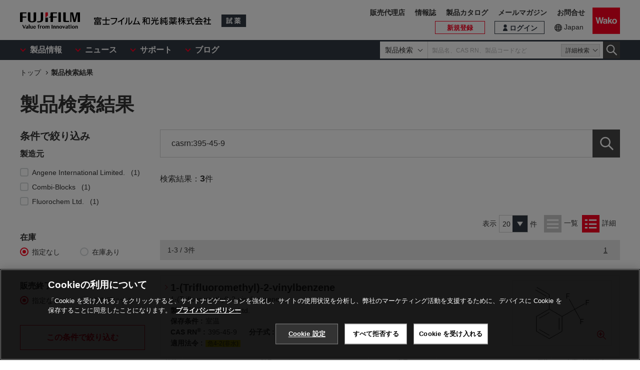

--- FILE ---
content_type: text/html;charset=UTF-8
request_url: https://labchem-wako.fujifilm.com/jp/product/result/product.html?fw=casrn:395-45-9
body_size: 76920
content:
<!DOCTYPE html>
<html xmlns="http://www.w3.org/1999/xhtml"
	lang="ja">
<head>


<meta charset="UTF-8">
<meta name="description" content="富士フイルム和光純薬株式会社は、試験研究用試薬・抗体の製造販売および各種受託サービスを行っています。先端技術の研究から、ライフサイエンス関連、有機合成用や環境測定用試薬まで、幅広い分野で多種多様なニーズに応えています。">
<meta name="keywords" content="試薬,抗体,製造,販売,環境,クロマト,分析,遺伝子,免疫,組織化学,細胞生物,アミノ酸,ペプチド,タンパク,酵素,補酵素,基質,生化学,培養,微生物,動物実験,リムルス,無機化学,有機合成化学,消耗品,器材">

<meta http-equiv="X-UA-Compatible" content="IE=edge">
<meta name="format-detection" content="telephone=no">
<meta name="viewport" content="width=device-width">








<meta property="og:locale" content="ja_JP">



<meta property="og:type" content="article">





<meta property="og:site_name" content="試薬-富士フイルム和光純薬">








<meta property="og:title" content="製品検索結果｜試薬-富士フイルム和光純薬">



<meta property="og:url" content="https://labchem-wako.fujifilm.com/jp/product/result/product.html">
<meta property="og:description" content="富士フイルム和光純薬株式会社は、試験研究用試薬・抗体の製造販売および各種受託サービスを行っています。先端技術の研究から、ライフサイエンス関連、有機合成用や環境測定用試薬まで、幅広い分野で多種多様なニーズに応えています。">
<meta property="og:image" content="https://labchem-wako.fujifilm.com/jp/img/ogimage.png">
<meta name="twitter:card" content="summary">





<meta name="twitter:title" content="製品検索結果｜試薬-富士フイルム和光純薬">



<meta name="twitter:description" content="富士フイルム和光純薬株式会社は、試験研究用試薬・抗体の製造販売および各種受託サービスを行っています。先端技術の研究から、ライフサイエンス関連、有機合成用や環境測定用試薬まで、幅広い分野で多種多様なニーズに応えています。">
<meta name="twitter:image" content="https://labchem-wako.fujifilm.com/jp/twittercard.png">
<meta name="twitter:url" content="https://labchem-wako.fujifilm.com/jp/product/result/product.html">









<title>製品検索結果｜試薬-富士フイルム和光純薬</title>







<link rel="shortcut icon" type="image/vnd.microsoft.ico" href="/jp/img/favicon/favicon.ico">
<link rel="apple-touch-icon" href="/jp/img/favicon/apple-touch-icon-60x60.png">
<link rel="apple-touch-icon" sizes="120x120" href="/jp/img/favicon/apple-touch-icon-120x120.png">
<link rel="apple-touch-icon" sizes="152x152" href="/jp/img/favicon/apple-touch-icon-152x152.png">
<link rel="stylesheet" href="/jp/css/common.css?ver=250621" class="cmn-css">
<link rel="stylesheet" href="/jp/css/pc.css?ver=250621" class="pc-css">
<link rel="stylesheet" href="/jp/css/ffwk.css" class="">











<link rel="canonical" href="/jp/product/result/product.html">
<link rel="alternate" href="/" hreflang="x-default" />

<link rel="alternate" href="/jp/product/result/product.html" hreflang="ja" />









<script src="/jp/js/jquery.min.js" type="text/javascript"></script>
<script src="/jp/js/jquery.cookie.js" type="text/javascript"></script>
<script src="/jp/js/jquery.matchHeight.js" type="text/javascript"></script>
<script src="/jp/js/slick.min.js" type="text/javascript"></script>
<script src="/jp/js/vue.min.js" type="text/javascript"></script>

<input id="contextpath" type="hidden" value=""/><input id="regionpath" type="hidden" value="jp"/>



<script>
  $(function(){
   // Suggest初期化処理
   initSuggest("#suggestApp","#gssppdsr02Search","casrn:395-45-9",SUGGEST_REGION_CODE,SUGGEST_LANGUAGE_CODE,SUGGEST_DISP_RESULT_CNT);
   initSearchResultProduct();
  });
</script>
<script>
	/*<![CDATA[*/
	//　JSONに展開
	var urlJson = JSON.parse("{\"fw\":\"casrn:395-45-9\",\"siz\":20,\"ol\":\"1\",\"pge\":1}");

	/*]]>*/
</script>





<script type="text/javascript" src="https://cdn.cookielaw.org/consent/0192d16c-0aa7-7a91-8aa6-f577f9cdb9cb/OtAutoBlock.js" ></script>
<script src="https://cdn.cookielaw.org/scripttemplates/otSDKStub.js" data-document-language="true" type="text/javascript" charset="UTF-8" data-domain-script="0192d16c-0aa7-7a91-8aa6-f577f9cdb9cb" ></script>
<script type="text/javascript">
function OptanonWrapper() { }
</script>





<!-- Google Tag Manager -->
<script>(function(w,d,s,l,i){w[l]=w[l]||[];w[l].push({'gtm.start':
new Date().getTime(),event:'gtm.js'});var f=d.getElementsByTagName(s)[0],
j=d.createElement(s),dl=l!='dataLayer'?'&l='+l:'';j.async=true;j.src=
'https://www.googletagmanager.com/gtm.js?id='+i+dl;f.parentNode.insertBefore(j,f);
})(window,document,'script','dataLayer','GTM-PRKP39P');</script>
<!-- End Google Tag Manager -->
<script src="/jp/js/common.js?ver=250621" type="text/javascript"></script>

<script src="/jp/js/app.js?ver=250621" type="text/javascript"></script>
<script src="/jp/js/app-settings.js?ver=250621" type="text/javascript"></script>
<script src="/jp/js/app-messages.js?ver=250621" type="text/javascript"></script>

</head>



<body class="pc-dev pc-ver webkit">
	
	
		<!-- Google Tag Manager (noscript) -->
		<noscript>
			<iframe src="https://www.googletagmanager.com/ns.html?id=GTM-PRKP39P"
				height="0" width="0" style="display: none; visibility: hidden"></iframe>
		</noscript>
		<!-- End Google Tag Manager (noscript) -->
	

	<div class="wrap-all">

		
		
		<div class="old-ie-box">
			<div class="modal-box">
				<div class="modal-base">
					<div class="mdl-wrap">
						<div class="inner">
							<div class="mdl-cont">
								<p>
								
									
当サイトは、ご利用されているブラウザでは適切に表示されない場合がございます。<br>最新のブラウザに更新いただくことを推奨いたします。
									
									
								</p>
								
							</div>
						</div>
					</div>
				</div>
			</div>
		</div>
	

		
		
		<header class="header-wrap">
		<div class="head-area">
			<div class="inner">
				<div class="logo-box">
					<div class="logos">
						<span class="ff-logo"><img src="/jp/img/ff-logo.svg"
							alt="FUJIFILM"></span> <a href="/jp/" class="ffwk-logo"><span
							class="ffwk"><img src="/jp/img/ffwk_logo.svg"
								alt="富士フイルム和光純薬株式会社"></span><span class="lc"><img
								src="/jp/img/lc_logo.svg" alt="試薬"></span></a>
					</div>
				</div>
				<div class="menu-box">
					<ul>
						
						<li class="search"><a href="" id="PC_SRC"></a></li>
						<li class="favorite"><a href="/jp/mem/favorite"><span>お気に入り</span></a></li>
						<li class="wako-logo"><a href="/jp/"><img src="/jp/img/wk_logo.svg" alt="Wako"></a></li>
						<li class="spmenu"><a href="" id="SP_MENU"><span><i></i><i></i><i></i></span></a></li>
					</ul>
				</div>
			</div>
		</div>

		<div id="SP_MENU_BOX">
			<div class="main-area">
				<div class="inner">
					<div class="main-menu-box">
						<ul class="smenu-list">
							<li class="smenu-pin">
								<span>製品情報</span>
							</li>
							<li class="smenu-pin">
								<span>ニュース</span>
							</li>
							<li class="smenu-pin">
								<span>サポート</span>
							</li>
							<li class="smenu-pin">
								<span>ブログ</span>
							</li>
						</ul>
					</div>
					
						<div class="search-box reg-jp" id="PC_SRC_BOX">
							<div class="src-area">
								<div class="src-select-box">
									<select class="src-select-opt">
										<option value="製品検索" selected>製品検索</option>
										<option value="記事検索">記事検索</option>
									</select>
									<fieldset class="form-search prod">
										<span class="search-block"> <label
											class="select-search-tx"> <input type="text"
												name="search" id="search_box" value="" placeholder="製品名、CAS RN、製品コードなど"
												autocomplete="off" ref="word" v-on:focus="showSuggest"
												v-on:blur="hideSuggest"> <!-- suggest ←v-model指定に注目 -->
										</label> <span class="src-pin">詳細検索</span>
										</span> <label class="select-search-btn"><input type="button"
											class="" value="検索"></label>
									</fieldset>
									<fieldset class="form-search art">
										<span class="search-block">
											<label class="select-search-tx">
												<input type="text" name="search" id="search_box_art" value="" placeholder="キーワードを入力">
											</label>
										</span>
										<label class="select-search-btn"><input type="button" class="" value="検索"></label>
									</fieldset>
									<div class="candidate-list">
										<div class="candidate-in">
											<!-- suggest ここから -->
											<word-suggest-component v-bind:data="suggestData"
												v-on:click-word="clickWord"></word-suggest-component>
											<content-suggest-component v-bind:data="suggestData"></content-suggest-component>
											<!-- suggest ここまで -->
										</div>
									</div>
									<!-- /.candidate-list -->
								</div>
							</div>
							<div class="src-box">
								<!-- 詳細検索 -->
							</div>
						</div>
					
					<div class="head-area-pc">
						<div class="in">
							<div class="mem-link" style="display:none">
								<div class="login"><a href="/jp/sso/login"><span>ログイン</span></a></div>
								<div class="h-signup"><a href="/jp/mem/usr/regist/sendmail"><span>新規登録</span></a></div>
							</div><!-- /.mem-link -->
							<div id="login_menu" class="login-usr smenu-pin">
							</div>
							<div class="country-box">
								<div class="in">
									<div class="current-country">
										<a href="/jp/region.html">Japan</a>
									</div>
									<!--
									<div class="swich">
										<ul>
											<li><span>JP</span></li>
											<li><a href="/jp_en/">EN</a></li>
										</ul>
									</div>
									 -->
								</div>
							</div>
							<div class="sub-menu-box">
								<ul>
									<li class="agent"><a href="https://www.fujifilm.com/ffwk/ja/about/partners" target="_blank">販売代理店</a></li>
									<li><a href="/jp/journal/index.html">情報誌</a></li>
									<li><a href="/jp/category/synthesis/catalog/index.html">製品カタログ</a></li>
									<li><a href="/jp/newsletter/signup.html">メールマガジン</a></li>
									<li><a href="/jp/question/index.html">お問合せ</a></li>
								</ul>
							</div>
						</div>
					</div>
				</div>
			</div>
		</div>

		<div class="header-modal-box off" id="HEADER_MODAL">
			<div class="header-modal">
				<div class="header-modal-tx">
					<p class="add-cart off">カートに追加しました</p>
					<p class="add-comparison off">比較表に追加しました</p>
				</div>
			</div>
		</div>
		<!-- /.header-modal-box -->
		
			
			<div class="comparison-view"
		style="display: none;">
		<div class="inner">
			<a href="/jp/product/detail/comparison.html" target="_blank"><span>比較表を見る</span><i></i></a>
		</div>
	</div>
		
	</header>
	

		<div class="main-wrap" id="GSSCPDSR02">
			<div class="top-wrap">

				<div class="breadcrumb-wrap">
					<div class="inner">
						<ol>
							<li><a href="/jp/index.html">トップ</a></li>
							
								<li >製品検索結果</li>
							
							
						</ol>
					</div>
					<!-- /.inner -->

				</div>
				<!-- /. breadcrumb-wrap-->

			</div>
			<!-- /. top-wrap-->
			<article class="contents-wrap">
				
				<div class="title-wrap">
					<div class="inner">
						<div class="ttl-lead-box">
							<h1 class="ttl">製品検索結果</h1>
							
						</div>
						<!-- /.　ttl-box -->
					</div>
					<!-- /. inner　-->
				</div>
				<!-- /. title-wrap-->

				<div class="search-result-wrap">
					<div class="inner">
						<div class="sch-rslt2-wrap">
							
							<div class="str-filter-wrap">

		<div class="str-filter-follow">
			<div class="str-filter-cont">
				<div class="str-filter-ttl-box sp-acd-str-pin">
					<p class="str-filter-ttl">
						<span class="str-filttl-tx">条件で絞り込み</span>
					</p>
				</div>
				<div class="str-filter-box sp-acd-str-box">
					<div class="str-filter-body">
						<div class="str-filter-cont-box">
							
							
								
									<dl class="str-filter-list-box" id="refineByMakerListBox">
										<dt class="str-filter-list-dt"
											id="refineByMakerTitle" >製造元</dt>
										<dd class="str-filter-list-dd str-filter-list-more"
											id="refineByMakerName">
											<ul class="input-list-items col-2-sp">
												
													
														
															
																<li class="input-list-item"><label
																	class="chk-f2"> <input type="checkbox"
																		id="input_mk" name="mk"
																		value="ANG"> <span
																		class="check-box"> <span>Angene International Limited.</span>
																			<i class="n">1</i></span>
																</label></li>
															
														
													
												
													
														
															
																<li class="input-list-item"><label
																	class="chk-f2"> <input type="checkbox"
																		id="input_mk" name="mk"
																		value="COB"> <span
																		class="check-box"> <span>Combi-Blocks</span>
																			<i class="n">1</i></span>
																</label></li>
															
														
													
												
													
														
															
																<li class="input-list-item"><label
																	class="chk-f2"> <input type="checkbox"
																		id="input_mk" name="mk"
																		value="FLC"> <span
																		class="check-box"> <span>Fluorochem Ltd.</span>
																			<i class="n">1</i></span>
																</label></li>
															
														
													
												
											</ul>
										</dd>
									</dl>
								
							

							
							

							
							<dl class="str-filter-list-box">
								<dt class="str-filter-list-dt" >在庫</dt>
								<dd class="str-filter-list-dd">
									<ul class="input-list-items col-2">
										
											<li class="input-list-item"><label
												class="radio-f2"><input type="radio"
													id="input_za" name="input_za" value="0" checked="checked"> <span
													class="radio-box"><span>指定なし</span></span>
											</label></li>
											<li class="input-list-item"><label
												class="radio-f2"><input type="radio"
													id="input_za" name="input_za" value="1"> <span
													class="radio-box"><span>在庫あり</span></span>
											</label></li>
										
									</ul>
								</dd>
							</dl>

							
							<dl class="str-filter-list-box">
								<dt class="str-filter-list-dt">販売終了</dt>
								<dd class="str-filter-list-dd">
									<ul class="input-list-items col-2">
										<li class="input-list-item"><label class="radio-f2"><input
												type="radio" id="input_se" name="se" value="0" checked="checked"> <span
												class="radio-box"><span>指定なし</span></span>
										</label></li>
										<li class="input-list-item"><label class="radio-f2"><input
												type="radio" id="input_se" name="se" value="9"> <span
												class="radio-box"><span>非表示にする</span></span>
										</label></li>
									</ul>
								</dd>
							</dl>
							
							<dl class="str-filter-list-box">
								<dt class="str-filter-list-dt acd-pin">物性情報<i></i></dt>
								<dd class="str-filter-list-dd acd-box">
									<div class="sch-filter-list-dd-box">
										
										<dl class="col2-sp">
											<dt >分子量</dt>
											<dd>
												<fieldset class="form-compound">
													<label class="lb-f2"><input type="number"
														id="input_bu1" name="bu1"
														value=""
														placeholder=""></label> <span class="tx c">～</span>
													<label class="lb-f2"><input type="number"
														id="input_bu2" name="bu2"
														value=""
														placeholder=""></label>
												</fieldset>
											</dd>
										</dl>
										
										<dl class="col2-sp">
											<dt >融点</dt>
											<dd>
												<fieldset class="form-compound">
													<label class="lb-f2"><input type="number"
														id="input_yu1" name="yu1"
														value=""
														placeholder="ベース"></label>
													<span class="tx c">±</span> <label class="lb-f2"><input
														type="number" id="input_yu2" name="yu2"
														value=""
														placeholder="レンジ"></label>
												</fieldset>
											</dd>
										</dl>
										
										<dl class="col2-sp">
											<dt >引火点</dt>
											<dd>
												<fieldset class="form-compound">
													<label class="lb-f2"><input type="number"
														id="input_in1" name="in1"
														value=""
														placeholder="ベース"></label>
													<span class="tx c">±</span> <label class="lb-f2"><input
														type="number" id="input_in2" name="in2"
														value=""
														placeholder="レンジ"></label>
												</fieldset>
											</dd>
										</dl>
										
										<dl class="col2-sp">
											<dt >沸点</dt>
											<dd>
												<fieldset class="form-compound">
													<label class="lb-f2"><input type="number"
														id="input_fu1" name="fu1"
														value=""
														placeholder="ベース"></label>
													<span class="tx c">±</span> <label class="lb-f2"><input
														type="number" id="input_fu2" name="fu2"
														value=""
														placeholder="レンジ"></label>
												</fieldset>
											</dd>
										</dl>
									</div>
								</dd>
							</dl>
							
							
								
							

						</div>
					</div>
					<div class="str-filter-bottom">
						<div class="str-filter-error error-topbox"
							style="display: none;">
							<p class="str-filter-error-txt" ></p>
						</div>
						<div class="filter-search-box">
							<button type="button" name="search-structure-result"
								class="js-search-structure-result"
								id="refindSearch">この条件で絞り込む</button>
						</div>
					</div>
				</div>
			</div>
			<div class="str-filter-bottom">
				<div class="str-filter-error error-topbox"
					style="display: none;">
					<p class="str-filter-error-txt" ></p>
				</div>
				<div class="filter-search-box">
					<button type="button" name="search-structure-result"
						class="js-search-structure-result"
						id="refindSearch">この条件で絞り込む</button>
				</div>
			</div>
		</div>

	</div>

							<div class="sch-rslt2-main-wrap">
							<div class="sch-filter-result-wrap">

							
							<div class="result-box">
								
								<div class="search-box search-box2" id="suggestApp">
			
			<div class="src-area">
				<div class="src-select-box">
					
					<fieldset class="form-search">
						<span class="search-block"> <label class="select-search-tx">
								<input type="text" id="gssppdsr02Search" name="search"
								value="casrn:395-45-9" autocomplete="off"
								ref="word" v-on:focus="showSuggest" v-on:blur="hideSuggest" placeholder="製品名、CAS RN、製品コードなど">
								
						</label>
						</span> <label class="select-search-btn"> <input type="button"
							class="" value="検索" id="gssppdsr02ReSearch"
							name="gssppdsr02ReSearch">
						</label>
					</fieldset>

					<div class="candidate-list">
						<div class="candidate-in">
							
							<word-suggest-component v-bind:data="suggestData"
								v-on:click-word="clickWord"></word-suggest-component>
							<content-suggest-component v-bind:data="suggestData"></content-suggest-component>
							
						</div>
					</div>
					<!-- /.candidate-list -->

				</div>
				<!-- /. src-select-box-->
			</div>
			<!-- /. src-area-->
		</div>

								
								

								<div class="str-filter-result-head">
		<div class="str-filter-result-num-box">
			<span class="str-filter-result-num-txt">検索結果：<span class="num">3</span>件</span>
			<div class="str-filter-result-release">
				<button type="button" name="search-structure-reset" class="btn-s-f2 js-search-structure-reset" id="releaseSearch">絞り込み条件を全て解除</button>
			</div>
		</div>
		
	</div>
								<!-- /.refine-result -->


								
								<div class="result-list">
									

									

										
										
		<div class="product-list" id="product-list" style="display: none;">
			<div class="src-view">
				
				<dl class="view-num">
		<dt >表示</dt>
		<dd>
			
				<select id="select_siz" name="select_siz">
					<option value="20" selected="selected">20</option>
					<option value="50">50</option>
					
				</select> 件
			
		</dd>
	</dl>
				<ul class="view-type">
					<li class="view-list on" id="search02-list-print1"><a>一覧</a></li>
					<li class="view-detail" id="search02-detail-print1"><a>詳細</a></li>
				</ul>
			</div>
			<!-- /. src-view　-->
			
			<div class="pagenav">
		
		
			
			
			
			
				<p class="pagenav-num">1-3
					/ 3件</p>
				<nav class="pagination">
					<div class="nav-links">
						
						
						
						<span class="page-numbers current"><a id="page">1</a></span>
						
						
						
						
					</div>
					<!-- /.nav-links -->
				</nav>
			
		
	</div>
			<!-- /.pagenav -->

			
			<div class="product-ctrl">
				<ul>
					<li><span class="product-all-op">項目をすべて開く</span></li>
					<li><span class="product-all-cl">項目をすべて閉じる</span></li>
				</ul>
			</div>
			<!-- /.product-ctrl -->

			
			
				<div class="product-list-in op">
					
					<div class="product-head">
		<div class="product-set-main">
			<div class="product-name">
				
				<a
					href="/jp/product/detail/W01FLCF240220.html">
					
						
							
								<em class="name">1-(Trifluoromethyl)-2-vinylbenzene 
									
										<q>1-(Trifluoromethyl)-2-vinylbenzene</q>
									 </em>
							
						
					
				</a>

				
				
					
						
					
				

				
				
					
						
							<dl class="manufacturer">
								<dt >製造元 : </dt>
								<dd >Fluorochem Ltd.</dd>
							</dl>
						
					
				
			</div>
			<!--/.product-name -->

			
			<div class="product-set1">
				<div>
					
						
							
								<dl>
									<dt>CAS RN<sup>&reg;</sup> : </dt>
									<dd >395-45-9</dd>
								</dl>
							
						
					

					
					
						<dl class="applaw-box">
							<dt>適用法令 : </dt>
							<dd>
								<ul>
									
										
											
												<li><span class="ico-applaw03 4B3U ico-tip-pin"
													title="危4-2(非水溶性)-III">危4-2(非水)</span></li>
											
										
									
								</ul>
							</dd>
						</dl>
					

					
					
				</div>

 				
 				
			</div>
			<!-- /.product-set1 -->
		</div>
		<!-- /.product-set-main -->
		<p class="product-btn op"></p>
	</div>
					<!-- /.product-head -->
					<div class="product-cont">
						
						<div class="product-list-detail">
							
								<table class="product-tbl">
		<thead>
			<tr>
				<th class="product-tbl1 product-comp">
					<div class="product-tbl-in">比較</div>
				</th>
				<th class="product-tbl2 product-code">
					<div class="product-tbl-in">製品コード</div>
				</th>
				<th class="product-tbl3 product-size">
					<div class="product-tbl-in">容量</div>
				</th>
				<th class="product-tbl4 product-price">
					<div class="product-tbl-in">価格</div>
				</th>
				<th class="product-tbl5 product-inv">
					<div class="product-tbl-in">
						
						在庫 / 納期目安
					</div>
				</th>
				
					
					
						
							
							
							
							
								
							
						
					
				
			</tr>
		</thead>

		<tbody>
			
				
				
					<tr>

						
						<td class="product-tbl1 product-comp">
							<div class="product-tbl-in">
								<label class="check-tip"> <input type="checkbox"
									name="productComparisonCheck_02032126_1"
									id="input_chk"
									value="02032126_1" />
									<span></span>
								</label>
							</div>
						</td>

						
						<td class="product-tbl2 product-code">
							<div class="product-tbl-in">
								<div class="lb-code">
									<dl>
										
										
											
										

										
										
											
												
													
														
														<dd >F240220</dd>
													
												
											
										
									</dl>
								</div>

								
								
									<div class="lb-jis tr-tip">
										
									</div>
								
								<!-- /.lb-jis-tip -->
							</div> <!-- /.product-tbl-in  -->
						</td>

						
						<td class="product-tbl3 product-size">
							<div class="product-tbl-in">
								
									
										1g
									
								
							</div>
						</td>

						
						<td class="product-tbl4 product-price">
							<div class="product-tbl-in">
								
								
		<dl>
			
			
				
				
				
					
					
					
					
						<dt>希望納入価格</dt>
						<dd> 33,100 円</dd>
					
				
			
			
			

			
			
			
		</dl>
	
							</div>
						</td>

						
						<td class="product-tbl5 product-inv">
							<div class="product-tbl-in">
								
		
			
			
				
				
		
		
			
				
					<div class="lb-delv tr-tip">受注後2週間程度 ※
						<div class="lb-delv-tip frame-tip">
							<p class="tx">メーカーに在庫がある場合の通常納期です</p>
							<p class="att-tx">※年末年始等、物流が多い時期には1～2日程度の遅れが出る可能性がございます。</p>
						</div>
					</div>
				
				
			
			
			
		
		
		
	
				
			
			
			
		
	
							</div>
						</td>

						
						

						
						
							
							
							
								
							
						

					</tr>
					<!-- /.product-tbl-in -->
				
			
				
				
					<tr>

						
						<td class="product-tbl1 product-comp">
							<div class="product-tbl-in">
								<label class="check-tip"> <input type="checkbox"
									name="productComparisonCheck_02032126_2"
									id="input_chk"
									value="02032126_2" />
									<span></span>
								</label>
							</div>
						</td>

						
						<td class="product-tbl2 product-code">
							<div class="product-tbl-in">
								<div class="lb-code">
									<dl>
										
										
											
										

										
										
											
												
													
														
														<dd >F240220</dd>
													
												
											
										
									</dl>
								</div>

								
								
									<div class="lb-jis tr-tip">
										
									</div>
								
								<!-- /.lb-jis-tip -->
							</div> <!-- /.product-tbl-in  -->
						</td>

						
						<td class="product-tbl3 product-size">
							<div class="product-tbl-in">
								
									
										5g
									
								
							</div>
						</td>

						
						<td class="product-tbl4 product-price">
							<div class="product-tbl-in">
								
								
		<dl>
			
			
				
				
				
					
					
					
					
						<dt>希望納入価格</dt>
						<dd> 50,600 円</dd>
					
				
			
			
			

			
			
			
		</dl>
	
							</div>
						</td>

						
						<td class="product-tbl5 product-inv">
							<div class="product-tbl-in">
								
		
			
			
				
				
		
		
			
				
					<div class="lb-delv tr-tip">受注後2週間程度 ※
						<div class="lb-delv-tip frame-tip">
							<p class="tx">メーカーに在庫がある場合の通常納期です</p>
							<p class="att-tx">※年末年始等、物流が多い時期には1～2日程度の遅れが出る可能性がございます。</p>
						</div>
					</div>
				
				
			
			
			
		
		
		
	
				
			
			
			
		
	
							</div>
						</td>

						
						

						
						
							
							
							
								
							
						

					</tr>
					<!-- /.product-tbl-in -->
				
			
		</tbody>
	</table>
							
						</div>
					</div>
					<!-- /. product-cont-->
				</div>
				<!-- /.product-list-in -->
			
				<div class="product-list-in op">
					
					<div class="product-head">
		<div class="product-set-main">
			<div class="product-name">
				
				<a
					href="/jp/product/detail/W01COBSS-4916.html">
					
						
							
								<em class="name">2-(Trifluoromethyl)styrene 
									
										<q>2-(Trifluoromethyl)styrene</q>
									 </em>
							
						
					
				</a>

				
				
					
						
					
				

				
				
					
						
							<dl class="manufacturer">
								<dt >製造元 : </dt>
								<dd >Combi-Blocks</dd>
							</dl>
						
					
				
			</div>
			<!--/.product-name -->

			
			<div class="product-set1">
				<div>
					
						
							
								<dl>
									<dt>CAS RN<sup>&reg;</sup> : </dt>
									<dd >395-45-9</dd>
								</dl>
							
						
					

					
					
						<dl class="applaw-box">
							<dt>適用法令 : </dt>
							<dd>
								<ul>
									
										
											
												<li><span class="ico-applaw03 4B3U ico-tip-pin"
													title="危4-2(非水溶性)-III">危4-2(非水)</span></li>
											
										
									
								</ul>
							</dd>
						</dl>
					

					
					
						<dl class="ghs-box">
							<dt>GHS : </dt>
							<dd>
								<ul class="ghs">
									
										<li><img
											src="/jp/img/Z02F_flamable.svg"></li>
									
										<li><img
											src="/jp/img/Z08W_warning.svg"></li>
									
										<li><img
											src="/jp/img/Z51W_warning.svg"></li>
									
								</ul>
							</dd>
						</dl>
					
				</div>

 				
 				
			</div>
			<!-- /.product-set1 -->
		</div>
		<!-- /.product-set-main -->
		<p class="product-btn op"></p>
	</div>
					<!-- /.product-head -->
					<div class="product-cont">
						
						<div class="product-list-detail">
							
								<table class="product-tbl">
		<thead>
			<tr>
				<th class="product-tbl1 product-comp">
					<div class="product-tbl-in">比較</div>
				</th>
				<th class="product-tbl2 product-code">
					<div class="product-tbl-in">製品コード</div>
				</th>
				<th class="product-tbl3 product-size">
					<div class="product-tbl-in">容量</div>
				</th>
				<th class="product-tbl4 product-price">
					<div class="product-tbl-in">価格</div>
				</th>
				<th class="product-tbl5 product-inv">
					<div class="product-tbl-in">
						
						在庫 / 納期目安
					</div>
				</th>
				
					
					
						
							
							
							
							
								
							
						
					
				
			</tr>
		</thead>

		<tbody>
			
				
				
					<tr>

						
						<td class="product-tbl1 product-comp">
							<div class="product-tbl-in">
								<label class="check-tip"> <input type="checkbox"
									name="productComparisonCheck_02227092_1"
									id="input_chk"
									value="02227092_1" />
									<span></span>
								</label>
							</div>
						</td>

						
						<td class="product-tbl2 product-code">
							<div class="product-tbl-in">
								<div class="lb-code">
									<dl>
										
										
											
										

										
										
											
												
													
														
														<dd >SS-4916</dd>
													
												
											
										
									</dl>
								</div>

								
								
									<div class="lb-jis tr-tip">
										
									</div>
								
								<!-- /.lb-jis-tip -->
							</div> <!-- /.product-tbl-in  -->
						</td>

						
						<td class="product-tbl3 product-size">
							<div class="product-tbl-in">
								
									
										1g
									
								
							</div>
						</td>

						
						<td class="product-tbl4 product-price">
							<div class="product-tbl-in">
								
								
		<dl>
			
			
				
				
				
					
					
					
					
						<dt>希望納入価格</dt>
						<dd> 17,500 円</dd>
					
				
			
			
			

			
			
			
		</dl>
	
							</div>
						</td>

						
						<td class="product-tbl5 product-inv">
							<div class="product-tbl-in">
								
		
			
			
				
				
		
		
			
				
					<div class="lb-delv tr-tip">受注後2～3週間程度 ※
						<div class="lb-delv-tip frame-tip">
							<p class="tx">メーカーに在庫がある場合の通常納期です</p>
							<p class="att-tx">※年末年始等、物流が多い時期には1～2日程度の遅れが出る可能性がございます。</p>
						</div>
					</div>
				
				
			
			
			
		
		
		
	
				
			
			
			
		
	
							</div>
						</td>

						
						

						
						
							
							
							
								
							
						

					</tr>
					<!-- /.product-tbl-in -->
				
			
				
				
					<tr>

						
						<td class="product-tbl1 product-comp">
							<div class="product-tbl-in">
								<label class="check-tip"> <input type="checkbox"
									name="productComparisonCheck_02227092_2"
									id="input_chk"
									value="02227092_2" />
									<span></span>
								</label>
							</div>
						</td>

						
						<td class="product-tbl2 product-code">
							<div class="product-tbl-in">
								<div class="lb-code">
									<dl>
										
										
											
										

										
										
											
												
													
														
														<dd >SS-4916</dd>
													
												
											
										
									</dl>
								</div>

								
								
									<div class="lb-jis tr-tip">
										
									</div>
								
								<!-- /.lb-jis-tip -->
							</div> <!-- /.product-tbl-in  -->
						</td>

						
						<td class="product-tbl3 product-size">
							<div class="product-tbl-in">
								
									
										5g
									
								
							</div>
						</td>

						
						<td class="product-tbl4 product-price">
							<div class="product-tbl-in">
								
								
		<dl>
			
			
				
				
				
					
					
					
					
						<dt>希望納入価格</dt>
						<dd> 48,500 円</dd>
					
				
			
			
			

			
			
			
		</dl>
	
							</div>
						</td>

						
						<td class="product-tbl5 product-inv">
							<div class="product-tbl-in">
								
		
			
			
				
				
		
		
			
				
					<div class="lb-delv tr-tip">受注後2～3週間程度 ※
						<div class="lb-delv-tip frame-tip">
							<p class="tx">メーカーに在庫がある場合の通常納期です</p>
							<p class="att-tx">※年末年始等、物流が多い時期には1～2日程度の遅れが出る可能性がございます。</p>
						</div>
					</div>
				
				
			
			
			
		
		
		
	
				
			
			
			
		
	
							</div>
						</td>

						
						

						
						
							
							
							
								
							
						

					</tr>
					<!-- /.product-tbl-in -->
				
			
		</tbody>
	</table>
							
						</div>
					</div>
					<!-- /. product-cont-->
				</div>
				<!-- /.product-list-in -->
			
				<div class="product-list-in op">
					
					<div class="product-head">
		<div class="product-set-main">
			<div class="product-name">
				
				<a
					href="/jp/product/detail/W01ANGAG00I7RQ.html">
					
						
							
								<em class="name">Benzene, ethenyl(trifluoromethyl)- 
									
										<q>Benzene, ethenyl(trifluoromethyl)-</q>
									 </em>
							
						
					
				</a>

				
				
					
						
					
				

				
				
					
						
							<dl class="manufacturer">
								<dt >製造元 : </dt>
								<dd >Angene International Limited.</dd>
							</dl>
						
					
				
			</div>
			<!--/.product-name -->

			
			<div class="product-set1">
				<div>
					
						
							
								<dl>
									<dt>CAS RN<sup>&reg;</sup> : </dt>
									<dd >395-45-9</dd>
								</dl>
							
						
					

					
					

					
					
				</div>

 				
 				
			</div>
			<!-- /.product-set1 -->
		</div>
		<!-- /.product-set-main -->
		<p class="product-btn op"></p>
	</div>
					<!-- /.product-head -->
					<div class="product-cont">
						
						<div class="product-list-detail">
							
								<table class="product-tbl">
		<thead>
			<tr>
				<th class="product-tbl1 product-comp">
					<div class="product-tbl-in">比較</div>
				</th>
				<th class="product-tbl2 product-code">
					<div class="product-tbl-in">製品コード</div>
				</th>
				<th class="product-tbl3 product-size">
					<div class="product-tbl-in">容量</div>
				</th>
				<th class="product-tbl4 product-price">
					<div class="product-tbl-in">価格</div>
				</th>
				<th class="product-tbl5 product-inv">
					<div class="product-tbl-in">
						
						在庫 / 納期目安
					</div>
				</th>
				
					
					
						
							
							
							
							
								
							
						
					
				
			</tr>
		</thead>

		<tbody>
			
				
				
					<tr>

						
						<td class="product-tbl1 product-comp">
							<div class="product-tbl-in">
								<label class="check-tip"> <input type="checkbox"
									name="productComparisonCheck_04684136_1"
									id="input_chk"
									value="04684136_1" />
									<span></span>
								</label>
							</div>
						</td>

						
						<td class="product-tbl2 product-code">
							<div class="product-tbl-in">
								<div class="lb-code">
									<dl>
										
										
											
										

										
										
											
												
													
														
														<dd >AG00I7RQ</dd>
													
												
											
										
									</dl>
								</div>

								
								
									<div class="lb-jis tr-tip">
										
									</div>
								
								<!-- /.lb-jis-tip -->
							</div> <!-- /.product-tbl-in  -->
						</td>

						
						<td class="product-tbl3 product-size">
							<div class="product-tbl-in">
								
									
										2g
									
								
							</div>
						</td>

						
						<td class="product-tbl4 product-price">
							<div class="product-tbl-in">
								
								
		<dl>
			
			
				
				
				
					
					
						見積り
					
					
					
				
			
			
			

			
			
			
		</dl>
	
							</div>
						</td>

						
						<td class="product-tbl5 product-inv">
							<div class="product-tbl-in">
								
		
			
			
				
				
		
		
			
			
			
				
		
		
			<p class="inv">照会</p>
		
		
	
			
		
		
		
	
				
			
			
			
		
	
							</div>
						</td>

						
						

						
						
							
							
							
								
							
						

					</tr>
					<!-- /.product-tbl-in -->
				
			
				
				
					<tr>

						
						<td class="product-tbl1 product-comp">
							<div class="product-tbl-in">
								<label class="check-tip"> <input type="checkbox"
									name="productComparisonCheck_04684136_2"
									id="input_chk"
									value="04684136_2" />
									<span></span>
								</label>
							</div>
						</td>

						
						<td class="product-tbl2 product-code">
							<div class="product-tbl-in">
								<div class="lb-code">
									<dl>
										
										
											
										

										
										
											
												
													
														
														<dd >AG00I7RQ</dd>
													
												
											
										
									</dl>
								</div>

								
								
									<div class="lb-jis tr-tip">
										
									</div>
								
								<!-- /.lb-jis-tip -->
							</div> <!-- /.product-tbl-in  -->
						</td>

						
						<td class="product-tbl3 product-size">
							<div class="product-tbl-in">
								
									
										10g
									
								
							</div>
						</td>

						
						<td class="product-tbl4 product-price">
							<div class="product-tbl-in">
								
								
		<dl>
			
			
				
				
				
					
					
						見積り
					
					
					
				
			
			
			

			
			
			
		</dl>
	
							</div>
						</td>

						
						<td class="product-tbl5 product-inv">
							<div class="product-tbl-in">
								
		
			
			
				
				
		
		
			
			
			
				
		
		
			<p class="inv">照会</p>
		
		
	
			
		
		
		
	
				
			
			
			
		
	
							</div>
						</td>

						
						

						
						
							
							
							
								
							
						

					</tr>
					<!-- /.product-tbl-in -->
				
			
				
				
					<tr>

						
						<td class="product-tbl1 product-comp">
							<div class="product-tbl-in">
								<label class="check-tip"> <input type="checkbox"
									name="productComparisonCheck_04684136_3"
									id="input_chk"
									value="04684136_3" />
									<span></span>
								</label>
							</div>
						</td>

						
						<td class="product-tbl2 product-code">
							<div class="product-tbl-in">
								<div class="lb-code">
									<dl>
										
										
											
										

										
										
											
												
													
														
														<dd >AG00I7RQ</dd>
													
												
											
										
									</dl>
								</div>

								
								
									<div class="lb-jis tr-tip">
										
									</div>
								
								<!-- /.lb-jis-tip -->
							</div> <!-- /.product-tbl-in  -->
						</td>

						
						<td class="product-tbl3 product-size">
							<div class="product-tbl-in">
								
									
										25g
									
								
							</div>
						</td>

						
						<td class="product-tbl4 product-price">
							<div class="product-tbl-in">
								
								
		<dl>
			
			
				
				
				
					
					
						見積り
					
					
					
				
			
			
			

			
			
			
		</dl>
	
							</div>
						</td>

						
						<td class="product-tbl5 product-inv">
							<div class="product-tbl-in">
								
		
			
			
				
				
		
		
			
			
			
				
		
		
			<p class="inv">照会</p>
		
		
	
			
		
		
		
	
				
			
			
			
		
	
							</div>
						</td>

						
						

						
						
							
							
							
								
							
						

					</tr>
					<!-- /.product-tbl-in -->
				
			
				
				
					<tr>

						
						<td class="product-tbl1 product-comp">
							<div class="product-tbl-in">
								<label class="check-tip"> <input type="checkbox"
									name="productComparisonCheck_04684136_4"
									id="input_chk"
									value="04684136_4" />
									<span></span>
								</label>
							</div>
						</td>

						
						<td class="product-tbl2 product-code">
							<div class="product-tbl-in">
								<div class="lb-code">
									<dl>
										
										
											
										

										
										
											
												
													
														
														<dd >AG00I7RQ</dd>
													
												
											
										
									</dl>
								</div>

								
								
									<div class="lb-jis tr-tip">
										
									</div>
								
								<!-- /.lb-jis-tip -->
							</div> <!-- /.product-tbl-in  -->
						</td>

						
						<td class="product-tbl3 product-size">
							<div class="product-tbl-in">
								
									
										100mg
									
								
							</div>
						</td>

						
						<td class="product-tbl4 product-price">
							<div class="product-tbl-in">
								
								
		<dl>
			
			
				
				
				
					
					
						見積り
					
					
					
				
			
			
			

			
			
			
		</dl>
	
							</div>
						</td>

						
						<td class="product-tbl5 product-inv">
							<div class="product-tbl-in">
								
		
			
			
				
				
		
		
			
			
			
				
		
		
			<p class="inv">照会</p>
		
		
	
			
		
		
		
	
				
			
			
			
		
	
							</div>
						</td>

						
						

						
						
							
							
							
								
							
						

					</tr>
					<!-- /.product-tbl-in -->
				
			
		</tbody>
	</table>
							
						</div>
					</div>
					<!-- /. product-cont-->
				</div>
				<!-- /.product-list-in -->
			

			
			<div class="pagenav">
		
		
			
			
			
			
				<p class="pagenav-num">1-3
					/ 3件</p>
				<nav class="pagination">
					<div class="nav-links">
						
						
						
						<span class="page-numbers current"><a id="page">1</a></span>
						
						
						
						
					</div>
					<!-- /.nav-links -->
				</nav>
			
		
	</div>
			<!-- /.pagenav -->

		</div>
	
										<!-- /.product-list -->


										
										
		<div class="product-list-detail" id="product-list-detail"
			style="display: none;">
			<div class="src-view">
				
				<dl class="view-num">
		<dt >表示</dt>
		<dd>
			
				<select id="select_siz" name="select_siz">
					<option value="20" selected="selected">20</option>
					<option value="50">50</option>
					
				</select> 件
			
		</dd>
	</dl>
				<ul class="view-type">
					<li class="view-list" id="search02-list-print2"><a>一覧</a></li>
					<li class="view-detail on" id="search02-detail-print2"><a>詳細</a></li>
				</ul>
			</div>
			<!-- /. src-view　-->
			
			<div class="pagenav">
		
		
			
			
			
			
				<p class="pagenav-num">1-3
					/ 3件</p>
				<nav class="pagination">
					<div class="nav-links">
						
						
						
						<span class="page-numbers current"><a id="page">1</a></span>
						
						
						
						
					</div>
					<!-- /.nav-links -->
				</nav>
			
		
	</div>
			<!-- /.pagenav -->

			
			
				<div class="product-list-in">
					
					<div class="product-head">
		<div class="product-set-main">
			
			<div class="product-name">
				
				<a
					href="/jp/product/detail/W01FLCF240220.html">
					
						
							
								<em class="name"> 1-(Trifluoromethyl)-2-vinylbenzene 
									
										<q>1-(Trifluoromethyl)-2-vinylbenzene</q>
									
								</em>
							
						
					
				</a>

				
				
					
						
					
				
				
				
					
						
							<dl class="manufacturer">
								<dt >製造元 : </dt>
								<dd >Fluorochem Ltd.</dd>
							</dl>
						
					
				
			</div>
			<!--/.product-name -->

			

			<div class="product-set1">
				<div>
					
					
						
							
								<dl>
									<dt >保存条件 : </dt>
									<dd >室温</dd>
								</dl>
							
						
					
					
					
				</div>

				
				<div>
					
					
						
							
								<dl>
									<dt >CAS RN<sup>&reg;</sup> : </dt>
									<dd >395-45-9</dd>
								</dl>
							
						
					
					
					
						
							
								<dl>
									<dt >分子式 : </dt>
									<dd >C9H7F3</dd>
								</dl>
							
						
					
					
					
						
							
						
					
				</div>
				

				
				<div>
					
					

					
				</div>
				

				
				
				
				

				
				
					<div>
						<dl class="applaw-box">
							<dt >適用法令 : </dt>
							<dd>
								<ul>
									
										
											
												<li><span class="ico-applaw03 4B3U ico-tip-pin"
													title="危4-2(非水溶性)-III">危4-2(非水)</span></li>
											
										
									
								</ul>
							</dd>
						</dl>
					</div>
				

				
				

				
				

				

 				
 				
			</div>
			<!-- /.product-set1 -->
		</div>
		<!-- /.product-set-main -->

		
		
			
				
					<figure class="img-box" id="395-45-9.png" name="figure_395-45-9.png">
						<img src="/sc/01/395-45-9.png" id="395-45-9.png" name="395-45-9.png"
							alt="" class="thumb" onerror="imgGetError(this); ">
						<div class="zoom-btn modal-pin"
							data-id="MDL_0"></div>
						<div class="overlay-box" id="MDL_0">
							<div class="modal-box">
								<div class="modal-base">
									<div class="mdl-wrap">
										<span class="close-btn2"></span>
										<div class="mdl-cont">
											<figure class="mdl-img">
												<img src="/sc/01/395-45-9.png">
											</figure>
										</div>
										<div class="mdl-foot">
											<span class="close-btn">閉じる</span>
										</div>
									</div>
								</div>
							</div>
						</div>
						<!-- /.overlay-box -->
					</figure>
					<!-- /img-box -->
				
			
		
	</div>
					<!-- /.product-head -->
					<div class="product-cont">
						
							<table class="product-tbl">
		<thead>
			<tr>
				<th class="product-tbl1 product-comp">
					<div class="product-tbl-in">比較</div>
				</th>
				<th class="product-tbl2 product-code">
					<div class="product-tbl-in">製品コード</div>
				</th>
				<th class="product-tbl3 product-size">
					<div class="product-tbl-in">容量</div>
				</th>
				<th class="product-tbl4 product-price">
					<div class="product-tbl-in">価格</div>
				</th>
				<th class="product-tbl5 product-inv">
					<div class="product-tbl-in">
						
						在庫 / 納期目安
					</div>
				</th>
				
					
					
						
							
							
							
							
								
							
						
					
				
			</tr>
		</thead>

		<tbody>
			
				
				
					<tr>

						
						<td class="product-tbl1 product-comp">
							<div class="product-tbl-in">
								<label class="check-tip"><input type="checkbox"
									name="productComparisonCheck_Details_02032126_1"
									id="input_chk"
									value="02032126_1" />
									<span></span></label>
							</div>
						</td>
						
						<td class="product-tbl2 product-code">
							<div class="product-tbl-in">
								<div class="lb-code">
									<dl>
										
										
											
										
										
										
											
												
													
														
														
														
															<dt >製造元</dt>
															<dd >F240220</dd>
														
													
												
											
										
										
										
									</dl>
								</div>

								
								
									
								
							</div>
						</td>

						
						<td class="product-tbl3 product-size">
							<div class="product-tbl-in">
								
									
										1g
									
								
							</div>
						</td>

						
						<td class="product-tbl4 product-price">
							<div class="product-tbl-in">
								
								
		<dl>
			
			
				
				
				
					
					
					
					
						<dt>希望納入価格</dt>
						<dd> 33,100 円</dd>
					
				
			
			
			

			
			
			
		</dl>
	
							</div>
						</td>

						
						<td class="product-tbl5 product-inv">
							<div class="product-tbl-in">
								
								
		
			
			
				
				
		
		
			
				
					<div class="lb-delv tr-tip">受注後2週間程度 ※
						<div class="lb-delv-tip frame-tip">
							<p class="tx">メーカーに在庫がある場合の通常納期です</p>
							<p class="att-tx">※年末年始等、物流が多い時期には1～2日程度の遅れが出る可能性がございます。</p>
						</div>
					</div>
				
				
			
			
			
		
		
		
	
				
			
			
			
		
	
							</div>
						</td>

						
						

						
						
							
							
							
							
								
								
							
						
					</tr>
				
			
				
				
					<tr>

						
						<td class="product-tbl1 product-comp">
							<div class="product-tbl-in">
								<label class="check-tip"><input type="checkbox"
									name="productComparisonCheck_Details_02032126_2"
									id="input_chk"
									value="02032126_2" />
									<span></span></label>
							</div>
						</td>
						
						<td class="product-tbl2 product-code">
							<div class="product-tbl-in">
								<div class="lb-code">
									<dl>
										
										
											
										
										
										
											
												
													
														
														
														
															<dt >製造元</dt>
															<dd >F240220</dd>
														
													
												
											
										
										
										
									</dl>
								</div>

								
								
									
								
							</div>
						</td>

						
						<td class="product-tbl3 product-size">
							<div class="product-tbl-in">
								
									
										5g
									
								
							</div>
						</td>

						
						<td class="product-tbl4 product-price">
							<div class="product-tbl-in">
								
								
		<dl>
			
			
				
				
				
					
					
					
					
						<dt>希望納入価格</dt>
						<dd> 50,600 円</dd>
					
				
			
			
			

			
			
			
		</dl>
	
							</div>
						</td>

						
						<td class="product-tbl5 product-inv">
							<div class="product-tbl-in">
								
								
		
			
			
				
				
		
		
			
				
					<div class="lb-delv tr-tip">受注後2週間程度 ※
						<div class="lb-delv-tip frame-tip">
							<p class="tx">メーカーに在庫がある場合の通常納期です</p>
							<p class="att-tx">※年末年始等、物流が多い時期には1～2日程度の遅れが出る可能性がございます。</p>
						</div>
					</div>
				
				
			
			
			
		
		
		
	
				
			
			
			
		
	
							</div>
						</td>

						
						

						
						
							
							
							
							
								
								
							
						
					</tr>
				
			
		</tbody>
	</table>
						

						

					</div>
				</div>
				<!-- /.product-list-in -->
			
				<div class="product-list-in">
					
					<div class="product-head">
		<div class="product-set-main">
			
			<div class="product-name">
				
				<a
					href="/jp/product/detail/W01COBSS-4916.html">
					
						
							
								<em class="name"> 2-(Trifluoromethyl)styrene 
									
										<q>2-(Trifluoromethyl)styrene</q>
									
								</em>
							
						
					
				</a>

				
				
					
						
					
				
				
				
					
						
							<dl class="manufacturer">
								<dt >製造元 : </dt>
								<dd >Combi-Blocks</dd>
							</dl>
						
					
				
			</div>
			<!--/.product-name -->

			

			<div class="product-set1">
				<div>
					
					
						
							
								<dl>
									<dt >保存条件 : </dt>
									<dd >冷蔵</dd>
								</dl>
							
						
					
					
					
				</div>

				
				<div>
					
					
						
							
								<dl>
									<dt >CAS RN<sup>&reg;</sup> : </dt>
									<dd >395-45-9</dd>
								</dl>
							
						
					
					
					
						
							
						
					
					
					
						
							
						
					
				</div>
				

				
				<div>
					
					

					
				</div>
				

				
				
				
				

				
				
					<div>
						<dl class="applaw-box">
							<dt >適用法令 : </dt>
							<dd>
								<ul>
									
										
											
												<li><span class="ico-applaw03 4B3U ico-tip-pin"
													title="危4-2(非水溶性)-III">危4-2(非水)</span></li>
											
										
									
								</ul>
							</dd>
						</dl>
					</div>
				

				
				
					<div>
						<dl class="ghs-box">
							<dt >GHS : </dt>
							<dd>
								<ul class="ghs">
									
										<li><img
											src="/jp/img/Z02F_flamable.svg"></li>
									
										<li><img
											src="/jp/img/Z08W_warning.svg"></li>
									
										<li><img
											src="/jp/img/Z51W_warning.svg"></li>
									
								</ul>
							</dd>
						</dl>
					</div>
				

				
				

				

 				
 				
			</div>
			<!-- /.product-set1 -->
		</div>
		<!-- /.product-set-main -->

		
		
			
				
					<figure class="img-box" id="395-45-9.png" name="figure_395-45-9.png">
						<img src="/sc/01/395-45-9.png" id="395-45-9.png" name="395-45-9.png"
							alt="" class="thumb" onerror="imgGetError(this); ">
						<div class="zoom-btn modal-pin"
							data-id="MDL_1"></div>
						<div class="overlay-box" id="MDL_1">
							<div class="modal-box">
								<div class="modal-base">
									<div class="mdl-wrap">
										<span class="close-btn2"></span>
										<div class="mdl-cont">
											<figure class="mdl-img">
												<img src="/sc/01/395-45-9.png">
											</figure>
										</div>
										<div class="mdl-foot">
											<span class="close-btn">閉じる</span>
										</div>
									</div>
								</div>
							</div>
						</div>
						<!-- /.overlay-box -->
					</figure>
					<!-- /img-box -->
				
			
		
	</div>
					<!-- /.product-head -->
					<div class="product-cont">
						
							<table class="product-tbl">
		<thead>
			<tr>
				<th class="product-tbl1 product-comp">
					<div class="product-tbl-in">比較</div>
				</th>
				<th class="product-tbl2 product-code">
					<div class="product-tbl-in">製品コード</div>
				</th>
				<th class="product-tbl3 product-size">
					<div class="product-tbl-in">容量</div>
				</th>
				<th class="product-tbl4 product-price">
					<div class="product-tbl-in">価格</div>
				</th>
				<th class="product-tbl5 product-inv">
					<div class="product-tbl-in">
						
						在庫 / 納期目安
					</div>
				</th>
				
					
					
						
							
							
							
							
								
							
						
					
				
			</tr>
		</thead>

		<tbody>
			
				
				
					<tr>

						
						<td class="product-tbl1 product-comp">
							<div class="product-tbl-in">
								<label class="check-tip"><input type="checkbox"
									name="productComparisonCheck_Details_02227092_1"
									id="input_chk"
									value="02227092_1" />
									<span></span></label>
							</div>
						</td>
						
						<td class="product-tbl2 product-code">
							<div class="product-tbl-in">
								<div class="lb-code">
									<dl>
										
										
											
										
										
										
											
												
													
														
														
														
															<dt >製造元</dt>
															<dd >SS-4916</dd>
														
													
												
											
										
										
										
									</dl>
								</div>

								
								
									
								
							</div>
						</td>

						
						<td class="product-tbl3 product-size">
							<div class="product-tbl-in">
								
									
										1g
									
								
							</div>
						</td>

						
						<td class="product-tbl4 product-price">
							<div class="product-tbl-in">
								
								
		<dl>
			
			
				
				
				
					
					
					
					
						<dt>希望納入価格</dt>
						<dd> 17,500 円</dd>
					
				
			
			
			

			
			
			
		</dl>
	
							</div>
						</td>

						
						<td class="product-tbl5 product-inv">
							<div class="product-tbl-in">
								
								
		
			
			
				
				
		
		
			
				
					<div class="lb-delv tr-tip">受注後2～3週間程度 ※
						<div class="lb-delv-tip frame-tip">
							<p class="tx">メーカーに在庫がある場合の通常納期です</p>
							<p class="att-tx">※年末年始等、物流が多い時期には1～2日程度の遅れが出る可能性がございます。</p>
						</div>
					</div>
				
				
			
			
			
		
		
		
	
				
			
			
			
		
	
							</div>
						</td>

						
						

						
						
							
							
							
							
								
								
							
						
					</tr>
				
			
				
				
					<tr>

						
						<td class="product-tbl1 product-comp">
							<div class="product-tbl-in">
								<label class="check-tip"><input type="checkbox"
									name="productComparisonCheck_Details_02227092_2"
									id="input_chk"
									value="02227092_2" />
									<span></span></label>
							</div>
						</td>
						
						<td class="product-tbl2 product-code">
							<div class="product-tbl-in">
								<div class="lb-code">
									<dl>
										
										
											
										
										
										
											
												
													
														
														
														
															<dt >製造元</dt>
															<dd >SS-4916</dd>
														
													
												
											
										
										
										
									</dl>
								</div>

								
								
									
								
							</div>
						</td>

						
						<td class="product-tbl3 product-size">
							<div class="product-tbl-in">
								
									
										5g
									
								
							</div>
						</td>

						
						<td class="product-tbl4 product-price">
							<div class="product-tbl-in">
								
								
		<dl>
			
			
				
				
				
					
					
					
					
						<dt>希望納入価格</dt>
						<dd> 48,500 円</dd>
					
				
			
			
			

			
			
			
		</dl>
	
							</div>
						</td>

						
						<td class="product-tbl5 product-inv">
							<div class="product-tbl-in">
								
								
		
			
			
				
				
		
		
			
				
					<div class="lb-delv tr-tip">受注後2～3週間程度 ※
						<div class="lb-delv-tip frame-tip">
							<p class="tx">メーカーに在庫がある場合の通常納期です</p>
							<p class="att-tx">※年末年始等、物流が多い時期には1～2日程度の遅れが出る可能性がございます。</p>
						</div>
					</div>
				
				
			
			
			
		
		
		
	
				
			
			
			
		
	
							</div>
						</td>

						
						

						
						
							
							
							
							
								
								
							
						
					</tr>
				
			
		</tbody>
	</table>
						

						

					</div>
				</div>
				<!-- /.product-list-in -->
			
				<div class="product-list-in">
					
					<div class="product-head">
		<div class="product-set-main">
			
			<div class="product-name">
				
				<a
					href="/jp/product/detail/W01ANGAG00I7RQ.html">
					
						
							
								<em class="name"> Benzene, ethenyl(trifluoromethyl)- 
									
										<q>Benzene, ethenyl(trifluoromethyl)-</q>
									
								</em>
							
						
					
				</a>

				
				
					
						
					
				
				
				
					
						
							<dl class="manufacturer">
								<dt >製造元 : </dt>
								<dd >Angene International Limited.</dd>
							</dl>
						
					
				
			</div>
			<!--/.product-name -->

			

			<div class="product-set1">
				<div>
					
					
						
							
								<dl>
									<dt >保存条件 : </dt>
									<dd >室温</dd>
								</dl>
							
						
					
					
					
				</div>

				
				<div>
					
					
						
							
								<dl>
									<dt >CAS RN<sup>&reg;</sup> : </dt>
									<dd >395-45-9</dd>
								</dl>
							
						
					
					
					
						
							
						
					
					
					
						
							
						
					
				</div>
				

				
				<div>
					
					

					
				</div>
				

				
				
				
				

				
				

				
				

				
				

				

 				
 				
			</div>
			<!-- /.product-set1 -->
		</div>
		<!-- /.product-set-main -->

		
		
			
				
					<figure class="img-box" id="395-45-9.png" name="figure_395-45-9.png">
						<img src="/sc/01/395-45-9.png" id="395-45-9.png" name="395-45-9.png"
							alt="" class="thumb" onerror="imgGetError(this); ">
						<div class="zoom-btn modal-pin"
							data-id="MDL_2"></div>
						<div class="overlay-box" id="MDL_2">
							<div class="modal-box">
								<div class="modal-base">
									<div class="mdl-wrap">
										<span class="close-btn2"></span>
										<div class="mdl-cont">
											<figure class="mdl-img">
												<img src="/sc/01/395-45-9.png">
											</figure>
										</div>
										<div class="mdl-foot">
											<span class="close-btn">閉じる</span>
										</div>
									</div>
								</div>
							</div>
						</div>
						<!-- /.overlay-box -->
					</figure>
					<!-- /img-box -->
				
			
		
	</div>
					<!-- /.product-head -->
					<div class="product-cont">
						
							<table class="product-tbl">
		<thead>
			<tr>
				<th class="product-tbl1 product-comp">
					<div class="product-tbl-in">比較</div>
				</th>
				<th class="product-tbl2 product-code">
					<div class="product-tbl-in">製品コード</div>
				</th>
				<th class="product-tbl3 product-size">
					<div class="product-tbl-in">容量</div>
				</th>
				<th class="product-tbl4 product-price">
					<div class="product-tbl-in">価格</div>
				</th>
				<th class="product-tbl5 product-inv">
					<div class="product-tbl-in">
						
						在庫 / 納期目安
					</div>
				</th>
				
					
					
						
							
							
							
							
								
							
						
					
				
			</tr>
		</thead>

		<tbody>
			
				
				
					<tr>

						
						<td class="product-tbl1 product-comp">
							<div class="product-tbl-in">
								<label class="check-tip"><input type="checkbox"
									name="productComparisonCheck_Details_04684136_1"
									id="input_chk"
									value="04684136_1" />
									<span></span></label>
							</div>
						</td>
						
						<td class="product-tbl2 product-code">
							<div class="product-tbl-in">
								<div class="lb-code">
									<dl>
										
										
											
										
										
										
											
												
													
														
														
														
															<dt >製造元</dt>
															<dd >AG00I7RQ</dd>
														
													
												
											
										
										
										
									</dl>
								</div>

								
								
									
								
							</div>
						</td>

						
						<td class="product-tbl3 product-size">
							<div class="product-tbl-in">
								
									
										2g
									
								
							</div>
						</td>

						
						<td class="product-tbl4 product-price">
							<div class="product-tbl-in">
								
								
		<dl>
			
			
				
				
				
					
					
						見積り
					
					
					
				
			
			
			

			
			
			
		</dl>
	
							</div>
						</td>

						
						<td class="product-tbl5 product-inv">
							<div class="product-tbl-in">
								
								
		
			
			
				
				
		
		
			
			
			
				
		
		
			<p class="inv">照会</p>
		
		
	
			
		
		
		
	
				
			
			
			
		
	
							</div>
						</td>

						
						

						
						
							
							
							
							
								
								
							
						
					</tr>
				
			
				
				
					<tr>

						
						<td class="product-tbl1 product-comp">
							<div class="product-tbl-in">
								<label class="check-tip"><input type="checkbox"
									name="productComparisonCheck_Details_04684136_2"
									id="input_chk"
									value="04684136_2" />
									<span></span></label>
							</div>
						</td>
						
						<td class="product-tbl2 product-code">
							<div class="product-tbl-in">
								<div class="lb-code">
									<dl>
										
										
											
										
										
										
											
												
													
														
														
														
															<dt >製造元</dt>
															<dd >AG00I7RQ</dd>
														
													
												
											
										
										
										
									</dl>
								</div>

								
								
									
								
							</div>
						</td>

						
						<td class="product-tbl3 product-size">
							<div class="product-tbl-in">
								
									
										10g
									
								
							</div>
						</td>

						
						<td class="product-tbl4 product-price">
							<div class="product-tbl-in">
								
								
		<dl>
			
			
				
				
				
					
					
						見積り
					
					
					
				
			
			
			

			
			
			
		</dl>
	
							</div>
						</td>

						
						<td class="product-tbl5 product-inv">
							<div class="product-tbl-in">
								
								
		
			
			
				
				
		
		
			
			
			
				
		
		
			<p class="inv">照会</p>
		
		
	
			
		
		
		
	
				
			
			
			
		
	
							</div>
						</td>

						
						

						
						
							
							
							
							
								
								
							
						
					</tr>
				
			
				
				
					<tr>

						
						<td class="product-tbl1 product-comp">
							<div class="product-tbl-in">
								<label class="check-tip"><input type="checkbox"
									name="productComparisonCheck_Details_04684136_3"
									id="input_chk"
									value="04684136_3" />
									<span></span></label>
							</div>
						</td>
						
						<td class="product-tbl2 product-code">
							<div class="product-tbl-in">
								<div class="lb-code">
									<dl>
										
										
											
										
										
										
											
												
													
														
														
														
															<dt >製造元</dt>
															<dd >AG00I7RQ</dd>
														
													
												
											
										
										
										
									</dl>
								</div>

								
								
									
								
							</div>
						</td>

						
						<td class="product-tbl3 product-size">
							<div class="product-tbl-in">
								
									
										25g
									
								
							</div>
						</td>

						
						<td class="product-tbl4 product-price">
							<div class="product-tbl-in">
								
								
		<dl>
			
			
				
				
				
					
					
						見積り
					
					
					
				
			
			
			

			
			
			
		</dl>
	
							</div>
						</td>

						
						<td class="product-tbl5 product-inv">
							<div class="product-tbl-in">
								
								
		
			
			
				
				
		
		
			
			
			
				
		
		
			<p class="inv">照会</p>
		
		
	
			
		
		
		
	
				
			
			
			
		
	
							</div>
						</td>

						
						

						
						
							
							
							
							
								
								
							
						
					</tr>
				
			
				
				
					<tr>

						
						<td class="product-tbl1 product-comp">
							<div class="product-tbl-in">
								<label class="check-tip"><input type="checkbox"
									name="productComparisonCheck_Details_04684136_4"
									id="input_chk"
									value="04684136_4" />
									<span></span></label>
							</div>
						</td>
						
						<td class="product-tbl2 product-code">
							<div class="product-tbl-in">
								<div class="lb-code">
									<dl>
										
										
											
										
										
										
											
												
													
														
														
														
															<dt >製造元</dt>
															<dd >AG00I7RQ</dd>
														
													
												
											
										
										
										
									</dl>
								</div>

								
								
									
								
							</div>
						</td>

						
						<td class="product-tbl3 product-size">
							<div class="product-tbl-in">
								
									
										100mg
									
								
							</div>
						</td>

						
						<td class="product-tbl4 product-price">
							<div class="product-tbl-in">
								
								
		<dl>
			
			
				
				
				
					
					
						見積り
					
					
					
				
			
			
			

			
			
			
		</dl>
	
							</div>
						</td>

						
						<td class="product-tbl5 product-inv">
							<div class="product-tbl-in">
								
								
		
			
			
				
				
		
		
			
			
			
				
		
		
			<p class="inv">照会</p>
		
		
	
			
		
		
		
	
				
			
			
			
		
	
							</div>
						</td>

						
						

						
						
							
							
							
							
								
								
							
						
					</tr>
				
			
		</tbody>
	</table>
						

						

					</div>
				</div>
				<!-- /.product-list-in -->
			

			
			<div class="pagenav">
		
		
			
			
			
			
				<p class="pagenav-num">1-3
					/ 3件</p>
				<nav class="pagination">
					<div class="nav-links">
						
						
						
						<span class="page-numbers current"><a id="page">1</a></span>
						
						
						
						
					</div>
					<!-- /.nav-links -->
				</nav>
			
		
	</div>
			<!-- /.pagenav -->

		</div>
		<!-- /.product-list-detail -->


	
										<!-- /.product-list-detail -->

									

								</div>
								<!-- /. result-list -->

							</div>
							<!-- /. result-box-->

							</div>
							<!-- /. sch-filter-result-wrap -->
							</div>
							<!-- /. sch-rslt2-main-wrap -->

						</div>
						<!-- /.sch-rslt2-wrap -->
					</div>
					<!-- /. inner-->
				</div>
				<!-- /.search-result-wrap -->

				
					<div class="btm-wrap">
						<div class="inner">
							<p class="att-tx">軽微な仕様変更などにより製品内容と実際のイメージが異なる場合があります。</p>
							
						</div>
						<!-- /.inner -->
					</div>
					<!-- /.btm-wrap -->
				

			</article>
		</div>
		<!-- /.main-wrap -->

		
		<div class="contact-wrap">
		<div class="inner">
			<div class="contact-box">
				
					
						<p class="tel-box"></p>
						<p class="tx-box">
							<span class="jp-tx"><em>お問合せについて</em>お問合せ等につきましては、「<a href="/jp/question/index.html">お問合せ窓口</a>」からお問合せください。<br>また、お客様から寄せられた「よくある質問」を掲載しています。お問合せの前に一度ご確認ください。</span>
						</p>
						<div class="btn-box">
							<a href="/jp/question/index.html" class="ar no-icon">お問合せ窓口（よくある質問）</a>
						</div>
					
					
				
				
				
				
			</div>
			<!-- /.contact-box -->
		</div>
		<!-- /.inner -->
	</div>
		
		
		<footer class="footer-wrap"></footer>
	 	<script>
 $(function(){
 	initHeader();
 	initFooter();
 });
 		</script>
	
		<div class="overlay-bg"></div>
	</div>
	<!-- /.wrap-all -->

</body>
<script>


	var shiborikomiTaB = new Object;
	var requestParam = location.search.substring(1).split('&');
	var shiborikomiKomoku = ['cc','mk','tk','yu','me','sh','hy','la'];

	
	for (i = 0; requestParam[i]; i++) {
		var unit = requestParam[i].split('=');
		　
		for (n = 0; shiborikomiKomoku[n]; n++){
			if (unit[0] == shiborikomiKomoku[n]){
				shiborikomiTaB[unit[0]] = unit[1];
			}
		}
	}

	
	for (key in shiborikomiTaB) {
		checkItem = shiborikomiTaB[key].split(',');

		for (n = 0; checkItem[n]; n++){
			var inputKey = 'input[id=input_' + key + '][value="'+ checkItem[n] + '"]';
			$(inputKey).prop("checked",true);
		}
	}

</script>

</html>